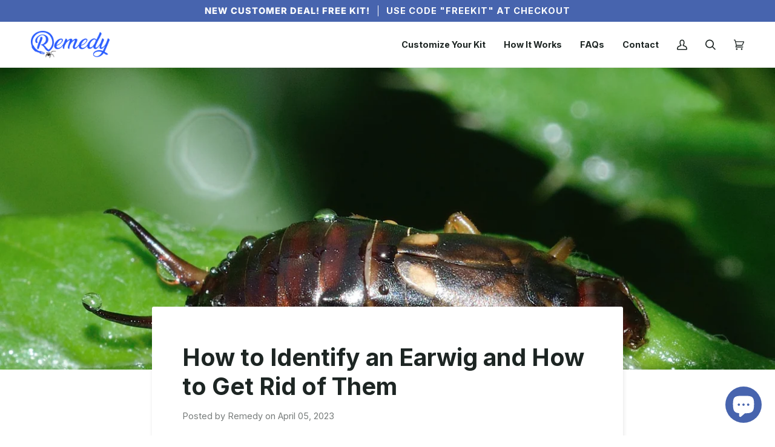

--- FILE ---
content_type: text/html; charset=utf-8
request_url: https://embedded.wishpondpages.com/lp/2827552/?parent_url=https%3A%2F%2Fwww.getpestremedy.com%2Fblogs%2Fremedy%2Fhow-to-identify-an-earwig-and-how-to-get-rid-of-them&embedded=true&deviceMode=desktop
body_size: 9474
content:

<!DOCTYPE html>
<html xmlns:fb="http://www.facebook.com/2008/fbml" class="popup tablet-enabled phone-enabled">
  <head prefix="og: http://ogp.me/ns# fb: http://ogp.me/ns/fb# website: http://ogp.me/ns/website#">
    <meta charset="utf-8">
    <meta content="width=device-width, initial-scale=1.0" name="viewport">
    <meta content="notranslate" name="google">
    <link rel="canonical" href="https://www.wishpond.com/lp/2827552/reference" />
<meta itemprop="name" content="Popup" />
<meta itemprop="description" content=" " />
<meta name="description" content=" " />
<meta property="fb:app_id" value="627799608232580" />
<meta property="og:type" content="wishpond_wpool_a:campaign" />
<meta property="og:url" content="https://www.wishpond.com/lp/2827552/reference" />
<meta name="twitter:url" content="https://www.wishpond.com/lp/2827552/reference" />
<meta property="og:title" content="Popup" />
<meta name="twitter:title" content="Popup" />
<meta property="og:description" content=" " />
<meta name="twitter:description" content=" " />
<meta name="twitter:site" content="@CampaignCards" />
<meta name="twitter:card" content="summary" />
    <base href="https://www.wishpond.com/lp/2827552/">
    <title>Popup</title>
    

    <!--[if lte IE 9]>
  <script src="//cdnjs.cloudflare.com/ajax/libs/respond.js/1.4.2/respond.min.js" type="text/javascript"></script>
  <script src="//cdnjs.cloudflare.com/ajax/libs/Base64/1.0.0/base64.min.js" type="text/javascript"></script>
  <script>
    (function(d) { d.className = d.className + " ie9orlower" })(document.documentElement)
  </script>
<![endif]-->



    <script>!function(t,e){"object"==typeof exports&&"undefined"!=typeof module?module.exports=e():"function"==typeof define&&define.amd?define(e):t.ES6Promise=e()}(this,function(){"use strict";function t(t){return"function"==typeof t||"object"==typeof t&&null!==t}function e(t){return"function"==typeof t}function n(t){G=t}function r(t){H=t}function o(){return function(){return process.nextTick(l)}}function i(){return void 0!==z?function(){z(l)}:c()}function s(){var t=0,e=new R(l),n=document.createTextNode("");return e.observe(n,{characterData:!0}),function(){n.data=t=++t%2}}function u(){var t=new MessageChannel;return t.port1.onmessage=l,function(){return t.port2.postMessage(0)}}function c(){var t=setTimeout;return function(){return t(l,1)}}function l(){for(var t=0;t<W;t+=2){(0,Z[t])(Z[t+1]),Z[t]=void 0,Z[t+1]=void 0}W=0}function a(){try{var t=require("vertx");return z=t.runOnLoop||t.runOnContext,i()}catch(n){return c()}}function f(t,e){var n=arguments,r=this,o=new this.constructor(p);void 0===o[tt]&&k(o);var i=r._state;return i?function(){var t=n[i-1];H(function(){return T(i,o,t,r._result)})}():S(r,o,t,e),o}function d(t){var e=this;if(t&&"object"==typeof t&&t.constructor===e)return t;var n=new e(p);return g(n,t),n}function p(){}function h(){return new TypeError("You cannot resolve a promise with itself")}function _(){return new TypeError("A promises callback cannot return that same promise.")}function v(t){try{return t.then}catch(e){return ot.error=e,ot}}function w(t,e,n,r){try{t.call(e,n,r)}catch(o){return o}}function m(t,e,n){H(function(t){var r=!1,o=w(n,e,function(n){r||(r=!0,e!==n?g(t,n):E(t,n))},function(e){r||(r=!0,j(t,e))},"Settle: "+(t._label||" unknown promise"));!r&&o&&(r=!0,j(t,o))},t)}function y(t,e){e._state===nt?E(t,e._result):e._state===rt?j(t,e._result):S(e,void 0,function(e){return g(t,e)},function(e){return j(t,e)})}function b(t,n,r){n.constructor===t.constructor&&r===f&&n.constructor.resolve===d?y(t,n):r===ot?j(t,ot.error):void 0===r?E(t,n):e(r)?m(t,n,r):E(t,n)}function g(e,n){e===n?j(e,h()):t(n)?b(e,n,v(n)):E(e,n)}function A(t){t._onerror&&t._onerror(t._result),x(t)}function E(t,e){t._state===et&&(t._result=e,t._state=nt,0!==t._subscribers.length&&H(x,t))}function j(t,e){t._state===et&&(t._state=rt,t._result=e,H(A,t))}function S(t,e,n,r){var o=t._subscribers,i=o.length;t._onerror=null,o[i]=e,o[i+nt]=n,o[i+rt]=r,0===i&&t._state&&H(x,t)}function x(t){var e=t._subscribers,n=t._state;if(0!==e.length){for(var r=void 0,o=void 0,i=t._result,s=0;s<e.length;s+=3)r=e[s],o=e[s+n],r?T(n,r,o,i):o(i);t._subscribers.length=0}}function P(){this.error=null}function O(t,e){try{return t(e)}catch(n){return it.error=n,it}}function T(t,n,r,o){var i=e(r),s=void 0,u=void 0,c=void 0,l=void 0;if(i){if((s=O(r,o))===it?(l=!0,u=s.error,s=null):c=!0,n===s)return void j(n,_())}else s=o,c=!0;n._state!==et||(i&&c?g(n,s):l?j(n,u):t===nt?E(n,s):t===rt&&j(n,s))}function C(t,e){try{e(function(e){g(t,e)},function(e){j(t,e)})}catch(n){j(t,n)}}function M(){return st++}function k(t){t[tt]=st++,t._state=void 0,t._result=void 0,t._subscribers=[]}function F(t,e){this._instanceConstructor=t,this.promise=new t(p),this.promise[tt]||k(this.promise),U(e)?(this._input=e,this.length=e.length,this._remaining=e.length,this._result=new Array(this.length),0===this.length?E(this.promise,this._result):(this.length=this.length||0,this._enumerate(),0===this._remaining&&E(this.promise,this._result))):j(this.promise,N())}function N(){return new Error("Array Methods must be provided an Array")}function Y(t){return new F(this,t).promise}function q(t){var e=this;return new e(U(t)?function(n,r){for(var o=t.length,i=0;i<o;i++)e.resolve(t[i]).then(n,r)}:function(t,e){return e(new TypeError("You must pass an array to race."))})}function B(t){var e=new this(p);return j(e,t),e}function L(){throw new TypeError("You must pass a resolver function as the first argument to the promise constructor")}function D(){throw new TypeError("Failed to construct 'Promise': Please use the 'new' operator, this object constructor cannot be called as a function.")}function I(t){this[tt]=M(),this._result=this._state=void 0,this._subscribers=[],p!==t&&("function"!=typeof t&&L(),this instanceof I?C(this,t):D())}function K(){var t=void 0;if("undefined"!=typeof global)t=global;else if("undefined"!=typeof self)t=self;else try{t=Function("return this")()}catch(e){throw new Error("polyfill failed because global object is unavailable in this environment")}var n=t.Promise;if(n){var r=null;try{r=Object.prototype.toString.call(n.resolve())}catch(e){}if("[object Promise]"===r&&!n.cast)return}t.Promise=I}var U=Array.isArray?Array.isArray:function(t){return"[object Array]"===Object.prototype.toString.call(t)},W=0,z=void 0,G=void 0,H=function(t,e){Z[W]=t,Z[W+1]=e,2===(W+=2)&&(G?G(l):$())},J="undefined"!=typeof window?window:void 0,Q=J||{},R=Q.MutationObserver||Q.WebKitMutationObserver,V="undefined"==typeof self&&"undefined"!=typeof process&&"[object process]"==={}.toString.call(process),X="undefined"!=typeof Uint8ClampedArray&&"undefined"!=typeof importScripts&&"undefined"!=typeof MessageChannel,Z=new Array(1e3),$=void 0;$=V?o():R?s():X?u():void 0===J&&"function"==typeof require?a():c();var tt=Math.random().toString(36).substring(16),et=void 0,nt=1,rt=2,ot=new P,it=new P,st=0;return F.prototype._enumerate=function(){for(var t=this.length,e=this._input,n=0;this._state===et&&n<t;n++)this._eachEntry(e[n],n)},F.prototype._eachEntry=function(t,e){var n=this._instanceConstructor,r=n.resolve;if(r===d){var o=v(t);if(o===f&&t._state!==et)this._settledAt(t._state,e,t._result);else if("function"!=typeof o)this._remaining--,this._result[e]=t;else if(n===I){var i=new n(p);b(i,t,o),this._willSettleAt(i,e)}else this._willSettleAt(new n(function(e){return e(t)}),e)}else this._willSettleAt(r(t),e)},F.prototype._settledAt=function(t,e,n){var r=this.promise;r._state===et&&(this._remaining--,t===rt?j(r,n):this._result[e]=n),0===this._remaining&&E(r,this._result)},F.prototype._willSettleAt=function(t,e){var n=this;S(t,void 0,function(t){return n._settledAt(nt,e,t)},function(t){return n._settledAt(rt,e,t)})},I.all=Y,I.race=q,I.resolve=d,I.reject=B,I._setScheduler=n,I._setAsap=r,I._asap=H,I.prototype={constructor:I,then:f,"catch":function(t){return this.then(null,t)}},I.polyfill=K,I.Promise=I,I}),ES6Promise.polyfill(),function(){window._s=function(t,e,n){var r,o,i,s,u,c,l,a,f,d,p;if(null==(r=window._s)._scripts&&(r._scripts={}),null==t){for(o in d={},c=window._s._scripts)p=c[o],d[o]=p.src;return d}return"[object Object]"===Object.prototype.toString.call(t)?window._s._options=t:"[object Array]"===Object.prototype.toString.call(t)?Promise.all(function(){var e,n,r;for(r=[],e=0,n=t.length;e<n;e++)i=t[e],r.push(_s(i));return r}()):(s=t,!1===e?null!=window._s._scripts[s]?null!=n&&(n?window._s._scripts[s].resolve():window._s._scripts[s].reject(new Error("script failed to load - "+s))):(f=null,a=null,u=new Promise(function(t,e){return null!=n?n?t():e(new Error("script failed to load - "+s)):(f=t,a=e)}),window._s._scripts[s]={promise:u,resolve:f,reject:a}):null!=e&&null==window._s._scripts[s]&&(window._s._scripts[s]={src:e,promise:new Promise(function(t,r){var o,i,s;return null!=(null!=(s=window._s._options)?s.loadScript:void 0)?window._s._options.loadScript(e,t,r,n):(null==(o=window._s)._head&&(o._head=document.getElementsByTagName("head")[0]),i=document.createElement("script"),null!=n&&(i.id=n),i.src=e,i.type="text/javascript",i.onload=function(){return t()},i.onerror=function(t){return r(t)},window._s._head.insertBefore(i,window._s._head.lastChild))})}),(null!=(l=window._s._scripts[s])?l.promise:void 0)?window._s._scripts[s].promise:new Promise(function(t,e){return e(new Error("script failed to load - "+s))}))}}.call(this),function(){!function(){var t,e,n,r,o,i,s;for(i=null,r=0,o=(e=[["Edge"],["Chrome"],["MSIE","Explorer"],["Trident","Explorer"],["Firefox"],["Safari"],["Opera"]]).length;r<o;r++)if(t=e[r],-1!==navigator.userAgent.indexOf(t[0])){i=(t[1]||t[0]).toLowerCase();break}(s=document.createElement("div")).style.display="flex","flex"===s.style.display&&"explorer"!==i||(n="no-flexbox"),document.documentElement.className+=" "+(i||"other")+"-browser "+(n||"")}()}.call(this),function(){}.call(this);</script>
    <script type="text/javascript" src="//cdn.wishpond.net/connect.js?merchantId=1863830&socialCampaignId=2827552&writeKey=b5c0a579fba7" id="connectjs" onload="_s(this.id, false, true)" onerror="_s(this.id, false, false)" async></script>
    <script type="text/javascript" src="//d30itml3t0pwpf.cloudfront.net/assets/pages_v2r-8afdae5e4132f31139e4c9795374a55eb01a4ad7d83185de770c59bbfd78a8c1.js" id="app" onload="_s(this.id, false, true)" onerror="_s(this.id, false, false)" async></script>




      <script>
        window.disableWishpondPopupLoad = true;
      </script>

    <script>_s('connectjs', false);_s('app', false);</script>


      <link rel="stylesheet" media="screen" href="//d30itml3t0pwpf.cloudfront.net/assets/pages_v4_default-b26b3c7898a3d8d37b34203f8c33b4c979b30647c496589f2011bfe8e10358b1.css" />

    <link href="//fonts.googleapis.com/css?family=Roboto%3A300%2C400%2C500%2C700%7CLato" rel="stylesheet" type="text/css" />

    <style id="wp-css">#wpcPage0 { background-image:linear-gradient(to bottom, rgba(0, 0, 0, 0) 0%, rgba(0, 0, 0, 0) 100%);max-width:800px;min-height:446px;background-attachment:scroll;background-size:cover;background-position:center center;background-repeat:no-repeat; }
.tablet #wpcPage0 { background-image:linear-gradient(to bottom, rgba(0, 0, 0, 0) 0%, rgba(0, 0, 0, 0) 100%);background-attachment:scroll;background-size:cover;background-position:center center;background-repeat:no-repeat;min-height:446px; }
.phone #wpcPage0 { min-height:777px;background-image:linear-gradient(to bottom, rgba(0, 0, 0, 0) 0%, rgba(0, 0, 0, 0) 100%);background-attachment:scroll;background-size:cover;background-position:center center;background-repeat:no-repeat; }
#wpcSection_2345470 { background-image:url(https://d30itml3t0pwpf.cloudfront.net/api/v3/medias/17117907/image/opt/original/1758846458-1298abd7), linear-gradient(to bottom, rgba(0, 0, 0, 0) 0%, rgba(0, 0, 0, 0) 100%);background-attachment:scroll;background-size:cover;background-position:center center;background-repeat:no-repeat; }
#wpcSection_2345470 .wpx-container { min-height:446px; }
.tablet #wpcSection_2345470 { background-image:url(https://d30itml3t0pwpf.cloudfront.net/api/v3/medias/17117907/image/opt/original/1758846458-1298abd7), linear-gradient(to bottom, rgba(0, 0, 0, 0) 0%, rgba(0, 0, 0, 0) 100%);background-attachment:scroll;background-size:cover;background-position:center center;background-repeat:no-repeat; }
.tablet #wpcSection_2345470 .wpx-container { min-height:446px; }
.phone #wpcSection_2345470 { background-image:url(https://d30itml3t0pwpf.cloudfront.net/api/v3/medias/17117910/image/opt/original/1758847567-c608a8ab), linear-gradient(to bottom, rgba(0, 0, 0, 0) 0%, rgba(0, 0, 0, 0) 100%);background-attachment:scroll;background-size:cover;background-position:center center;background-repeat:no-repeat; }
.phone #wpcSection_2345470 .wpx-container { min-height:777px; }
#wpcBoxObject_2025405 { width:169px;z-index:10;top:50px;left:46px; }
#wpcBoxObject_2025405 > .box-object-container { background-image:url(https://d30itml3t0pwpf.cloudfront.net/api/v3/medias/17117723/image/opt/original/1758820708-af304564), linear-gradient(to bottom, rgba(0%, 0%, 0%, 0) 0%, rgba(0%, 0%, 0%, 0) 100%);border-radius:0px 0px 0px 0px;min-height:61px;background-attachment:scroll;background-size:cover;background-position:center center;background-repeat:no-repeat; }
.tablet #wpcBoxObject_2025405 { width:141px;left:44px;z-index:10;top:25px; }
.tablet #wpcBoxObject_2025405 > .box-object-container { min-height:52px;background-image:url(https://d30itml3t0pwpf.cloudfront.net/api/v3/medias/17117723/image/opt/original/1758820708-af304564), linear-gradient(to bottom, rgba(0%, 0%, 0%, 0) 0%, rgba(0%, 0%, 0%, 0) 100%);border-radius:0px 0px 0px 0px;background-attachment:scroll;background-size:cover;background-position:center center;background-repeat:no-repeat; }
.phone #wpcBoxObject_2025405 { width:133px;left:83px;top:273px;z-index:10; }
.phone #wpcBoxObject_2025405 > .box-object-container { min-height:49px;background-image:url(https://d30itml3t0pwpf.cloudfront.net/api/v3/medias/17117723/image/opt/original/1758820708-af304564), linear-gradient(to bottom, rgba(0%, 0%, 0%, 0) 0%, rgba(0%, 0%, 0%, 0) 100%);border-radius:0px 0px 0px 0px;background-attachment:scroll;background-size:cover;background-position:center center;background-repeat:no-repeat; }
.wpcText_4092113 { min-height:36px;width:282px;z-index:50;top:139px;left:41px;transform:scale(1);transform-origin:0px 0px; }
.wpcText_4092113 .wpc-text { padding:5px 0px 5px 0px;font-size:14px;font-family:'Roboto', 'Helvetica', 'Arial', sans-serif; }
.tablet .wpcText_4092113 { width:282px;min-height:36px;left:44px;z-index:50;top:101px; }
.tablet .wpcText_4092113 .wpc-text { padding:5px 0px 5px 0px;font-size:14px;font-family:'Roboto', 'Helvetica', 'Arial', sans-serif; }
.phone .wpcText_4092113 { width:274px;min-height:36px;left:13px;top:343px;z-index:50; }
.phone .wpcText_4092113 .wpc-text { padding:5px 0px 5px 0px;font-size:14px;font-family:'Roboto', 'Helvetica', 'Arial', sans-serif; }
.wpcText_7156563 { top:237px;left:41px;width:398px;min-height:78px;z-index:60;transform:scale(1);transform-origin:0px 0px; }
.wpcText_7156563 .wpc-text { padding:5px 0px 5px 0px;font-size:14px;font-family:'Roboto', 'Helvetica', 'Arial', sans-serif; }
.tablet .wpcText_7156563 { width:398px;min-height:78px;left:44px;z-index:60;top:233px; }
.tablet .wpcText_7156563 .wpc-text { padding:5px 0px 5px 0px;font-size:14px;font-family:'Roboto', 'Helvetica', 'Arial', sans-serif; }
.phone .wpcText_7156563 { width:260px;min-height:104px;left:20px;top:472px;z-index:60; }
.phone .wpcText_7156563 .wpc-text { padding:5px 0px 5px 0px;font-size:14px;font-family:'Roboto', 'Helvetica', 'Arial', sans-serif; }
#wpForm_4012944 { top:345px;left:41px;width:648px;height:52px;z-index:41; }
.tablet #wpForm_4012944 { width:648px;height:51px;left:44px;top:322px;z-index:41; }
.phone #wpForm_4012944 { width:250px;height:173px;left:25px;top:576px;z-index:41; }
.wfcEmail_483367 { top:346px;left:240px;width:190px;min-height:40px;z-index:20; }
.wfcEmail_483367 .field-input { border:1px solid #cccccc;border-radius:4px 4px 4px 4px;box-shadow:0px 1px 1px 0px rgba(0, 0, 0, 0.15) inset;height:40px; }
.wfcEmail_483367 .field-label { margin:0px 0px 3px 0px;font-size:14px;font-weight:bold;text-align:left; }
.wfcEmail_483367  + .field-errors-container .field-errors { background-color:#f31621;color:#ffffff;font-family:Roboto, sans-serif;font-size:13px;font-weight:400; }
.wfcEmail_483367  + .field-errors-container .field-errors:before { border-bottom-color:#f31621; }
.tablet .wfcEmail_483367 { width:190px;min-height:50px;left:241px;z-index:20;top:322px; }
.tablet .wfcEmail_483367 .field-input { border:1px solid #cccccc;border-radius:4px 4px 4px 4px;box-shadow:0px 1px 1px 0px rgba(0, 0, 0, 0.15) inset;height:40px; }
.tablet .wfcEmail_483367 .field-label { margin:0px 0px 3px 0px;font-size:14px;font-weight:bold;text-align:left; }
.tablet .wfcEmail_483367  + .field-errors-container .field-errors { background-color:#f31621;color:#ffffff;font-family:Roboto, sans-serif;font-size:13px;font-weight:400; }
.tablet .wfcEmail_483367  + .field-errors-container .field-errors:before { border-bottom-color:#f31621; }
.phone .wfcEmail_483367 { width:250px;min-height:50px;left:25px;top:638px;z-index:20; }
.phone .wfcEmail_483367 .field-input { border:1px solid #cccccc;border-radius:4px 4px 4px 4px;box-shadow:0px 1px 1px 0px rgba(0, 0, 0, 0.15) inset;height:40px; }
.phone .wfcEmail_483367 .field-label { margin:0px 0px 3px 0px;font-size:14px;font-weight:bold;text-align:left; }
.phone .wfcEmail_483367  + .field-errors-container .field-errors { background-color:#f31621;color:#ffffff;font-family:Roboto, sans-serif;font-size:13px;font-weight:400; }
.phone .wfcEmail_483367  + .field-errors-container .field-errors:before { border-bottom-color:#f31621; }#wfcEmail_483367 .control-label-hideable { display: none }

#wpcButton_1106083 { top:347px;left:439px;width:250px;min-height:50px;z-index:30; }
#wpcButton_1106083 > button { background-image:linear-gradient(to bottom, rgb(100%, 75%, 0%) 0%, rgb(100%, 75%, 0%) 100%);border-radius:4px 4px 4px 4px;color:#ffffff;font-size:17px;text-align:center;font-family:Lato, sans-serif;font-weight:bold; }
#wpcButton_1106083 > button:hover { background-image:linear-gradient(to bottom, rgb(84%, 63%, 0%) 0%, rgb(84%, 63%, 0%) 100%); }
#wpcButton_1106083 .wpc-button__icon-container { margin:0px 10px 0px 0px; }
.tablet #wpcButton_1106083 { width:250px;min-height:50px;left:442px;top:323px;z-index:30; }
.tablet #wpcButton_1106083 > button { background-image:linear-gradient(to bottom, rgb(100%, 75%, 0%) 0%, rgb(100%, 75%, 0%) 100%);border-radius:4px 4px 4px 4px;color:#ffffff;font-size:17px;text-align:center;font-family:Lato, sans-serif;font-weight:bold; }
.tablet #wpcButton_1106083 > button:hover { background-image:linear-gradient(to bottom, rgb(84%, 63%, 0%) 0%, rgb(84%, 63%, 0%) 100%); }
.tablet #wpcButton_1106083 .wpc-button__icon-container { margin:0px 10px 0px 0px; }
.phone #wpcButton_1106083 { width:250px;min-height:50px;left:25px;top:699px;z-index:30; }
.phone #wpcButton_1106083 > button { background-image:linear-gradient(to bottom, rgb(100%, 75%, 0%) 0%, rgb(100%, 75%, 0%) 100%);border-radius:4px 4px 4px 4px;color:#ffffff;font-size:17px;text-align:center;font-family:Lato, sans-serif;font-weight:bold; }
.phone #wpcButton_1106083 > button:hover { background-image:linear-gradient(to bottom, rgb(84%, 63%, 0%) 0%, rgb(84%, 63%, 0%) 100%); }
.phone #wpcButton_1106083 .wpc-button__icon-container { margin:0px 10px 0px 0px; }
.wfcFirstname_6449401 { min-height:40px;width:190px;z-index:40;top:345px;left:41px; }
.wfcFirstname_6449401 .field-input { border:1px solid #cccccc;border-radius:4px 4px 4px 4px;box-shadow:0px 1px 1px 0px rgba(0, 0, 0, 0.15) inset;height:40px; }
.wfcFirstname_6449401 .field-label { margin:0px 0px 3px 0px;font-size:14px;font-weight:bold;text-align:left; }
.wfcFirstname_6449401  + .field-errors-container .field-errors { background-color:#f31621;color:#ffffff;font-family:Roboto, sans-serif;font-size:13px;font-weight:400; }
.wfcFirstname_6449401  + .field-errors-container .field-errors:before { border-bottom-color:#f31621; }
.tablet .wfcFirstname_6449401 { top:322px;left:44px;z-index:40;width:190px;min-height:50px; }
.tablet .wfcFirstname_6449401 .field-input { border:1px solid #cccccc;border-radius:4px 4px 4px 4px;box-shadow:0px 1px 1px 0px rgba(0, 0, 0, 0.15) inset;height:40px; }
.tablet .wfcFirstname_6449401 .field-label { margin:0px 0px 3px 0px;font-size:14px;font-weight:bold;text-align:left; }
.tablet .wfcFirstname_6449401  + .field-errors-container .field-errors { background-color:#f31621;color:#ffffff;font-family:Roboto, sans-serif;font-size:13px;font-weight:400; }
.tablet .wfcFirstname_6449401  + .field-errors-container .field-errors:before { border-bottom-color:#f31621; }
.phone .wfcFirstname_6449401 { top:576px;left:25px;z-index:40;width:250px;min-height:50px; }
.phone .wfcFirstname_6449401 .field-input { border:1px solid #cccccc;border-radius:4px 4px 4px 4px;box-shadow:0px 1px 1px 0px rgba(0, 0, 0, 0.15) inset;height:40px; }
.phone .wfcFirstname_6449401 .field-label { margin:0px 0px 3px 0px;font-size:14px;font-weight:bold;text-align:left; }
.phone .wfcFirstname_6449401  + .field-errors-container .field-errors { background-color:#f31621;color:#ffffff;font-family:Roboto, sans-serif;font-size:13px;font-weight:400; }
.phone .wfcFirstname_6449401  + .field-errors-container .field-errors:before { border-bottom-color:#f31621; }#wfcFirstname_6449401 .control-label-hideable { display: none }

.wpcText_49470 { transform:scale(1);transform-origin:0px 0px;top:176px;left:41px;width:384px;min-height:50px;z-index:70;display:block; }
.wpcText_49470 .wpc-text { padding:5px 0px 5px 0px;font-size:14px;font-family:'Roboto', 'Helvetica', 'Arial', sans-serif; }
.tablet .wpcText_49470 { top:136px;left:44px;width:384px;min-height:50px;z-index:70;display:block; }
.phone .wpcText_49470 { top:384px;left:15px;width:299px;min-height:50px;z-index:70;display:block;transform:scale(0.9);transform-origin:0px 0px; }</style>

      
      <style type="text/css">@import url("https://use.typekit.net/tcr0sfj.css");

/**    Main Color   - #5d75f5 **/
/** Secondary Color - #464646 **/

.width-90 .wpx-container{
    width: 90% !important;
}
.width-100 .wpx-container{
    width: 100% !important;
}


h1{
    font-family: "inter-variable", sans-serif;
    font-variation-settings: "slnt" 0, "wght" 730;
    margin: 0;
    /*letter-spacing: 0.01em;*/
}

h2{
    font-family: "inter-variable", sans-serif;
    font-variation-settings: "slnt" 0, "wght" 700;
    margin: 0;
    /*letter-spacing: 0.01em;*/
}

h3{
    font-family: "apparat-cond", sans-serif;
    font-weight: 400;
    font-style: normal;
    margin: 0;
    /*letter-spacing: 0.01em;*/
}

h4{
    font-family: "inter-variable", sans-serif;
    font-variation-settings: "slnt" 0, "wght" 400;
    margin: 0;
    /*letter-spacing: 0.01em;*/
}

p{
    font-family: "inter-variable", sans-serif;
    font-variation-settings: "slnt" 0, "wght" 400;
    margin: 0;
    font-size: 1.1em;
    line-height: 1.7em;
    letter-spacing: 0.02em;
    margin: 0 0 1em;
}

strong{
    color: inherit;
}
.uppercase .wpc-text{
    text-transform: uppercase;
}
.uppercase .wpc-text p{
    text-transform: none;
}
.white-text h1, .white-text h2, .white-text h3, .white-text h4,.white-text p{
    color: #FFF;
}

.center-text{
    text-align: center;
}

.phone .center-mobile{
    text-align:center;
}


/** FORM STYLING **/
/*Style 01*/

.main-form .field-input{
    font-family: "inter-variable", sans-serif;
	border: none;
	height:50px;
	box-shadow:none!important;
	background: rgba(255,255,255, 1)!important;
	border-radius: 12px!important;
	color:#111;
}
.main-form .field-label{
    font-family: "inter-variable", sans-serif;
    color:#aaa;
    font-weight:300;
    letter-spacing: 1px;
    margin-bottom:10px;
    margin-top:10px;
}
.main-form .field-input:focus{
    font-family: "inter-variable", sans-serif;
    border-color: #111;
    color:#111;
    font-weight: 400;
}

.field-label span{
    font-family: "inter-variable", sans-serif;
    font-weight: 400;
    color: #777;
    font-size: 1.3em;
}
select{
    font-family: "inter-variable", sans-serif;
    font-weight: 400;
    font-size: 1em;
}
input:focus, select:focus{
    border: 1px solid #5d75f5 !important;
}
::-webkit-input-placeholder {
    font-family: "inter-variable", sans-serif;
    font-weight: 400;
    font-size: 0.9em;
    /*color:white;*/
}
::-moz-placeholder {
    font-family: "inter-variable", sans-serif;
    font-weight: 400;
    font-size: 0.9em;
    /*color:white;*/
}
::-moz-placeholder {
    font-family: "inter-variable", sans-serif;
    font-weight: 400;
    font-size: 0.9em;
    /*color:white;*/
}
::-ms-input-placeholder {  
    font-family: "inter-variable", sans-serif;
    font-weight: 400;
    font-size: 0.9em;
    /*color:white;*/
}

.wpcButton button{
    font-family: "inter-variable", sans-serif;
    font-weight: 400;
    color: #FFF;
    text-transform: uppercase;
    letter-spacing: 0.1em;
    background-color: none !important;
    background: #18D1E6 !important;
    border: none !important;
    font-size: 1.2em !important;
    /*height: inherit;*/
    line-height: 1;
    -moz-border-radius: 12px !important;
    -webkit-border-radius: 12px !important;
    border-radius: 12px !important;
    -moz-transition: all ease-out 0.25s;
    -webkit-transition: all ease-out 0.25s;
    transition: all ease-out 0.25s;
}
.wpcButton button:hover{
    -webkit-filter: brightness(1.07);
    filter: brightness(1.07);
}</style>
  </head>
  <body>
    <noscript>
  <div class="script-error">
    <div class="alert alert-block alert-info">
      <h4>Javascript is disabled</h4>
      Sorry, but this page needs Javascript to run.
    </div>
  </div>
</noscript>

    <!--[if lte IE 8]>
  <script src="//d30itml3t0pwpf.cloudfront.net/javascripts/pages_v2_ie_disabler.js"></script>
<![endif]-->


    <div id="wp-html">

      <div id="wpcPage0" class="wpcPage wpcPage0 popup"><div class="wpc-page"><div id="wpcSection_2345470" class="wpcSection wpcSection_2345470 wpc-section"><div class="wpx-container"><div id="wpcBoxObject_2025405" class="wpcBoxObject wpcBoxObject_2025405"><div class="box-object-container "></div></div><div id="wpcText_4092113" class="wpcText wpcText_4092113 center-mobile"><div class="wpc-text"><h3><span style="color:#eef5fb;">Say Goodbye to Pests for Good</span></h3>
</div></div><div id="wpcText_49470" class="wpcText wpcText_49470 center-mobile white-text"><div class="wpc-text"><h1>Free Kit For You</h1>
</div></div><div id="wpcText_7156563" class="wpcText wpcText_7156563 center-mobile white-text"><div class="wpc-text"><p>Sign up today and get your first shipment delivered free. Expert solutions, straight to your door.</p>
</div></div><div id="wfcFirstname_6449401" class="wfcFirstname wfcFirstname_6449401 main-form wfcField"><div class="wfc-field"><label class="control-label field-label control-label-hideable" for="wfcFirstname_6449401_0"><span>First Name</span></label><input type="text" class="field-input form-control" id="wfcFirstname_6449401_0" name="wfcFirstname_6449401" maxlength="256" /></div></div><div id="wpForm_4012944" class="wpForm wpForm_4012944"><div class="wp-form js-form-container"></div></div><div id="wfcEmail_483367" class="wfcEmail wfcEmail_483367 main-form wfcField"><div class="wfc-field"><label class="control-label field-label control-label-hideable" for="wfcEmail_483367_0"><span>Email</span> <span class="required">*</span></label><input type="email" class="field-input form-control" id="wfcEmail_483367_0" name="wfcEmail_483367" maxlength="256" /></div></div><div id="wpcButton_1106083" class="wpcButton wpcButton_1106083"><button class="has-click-action"><span>CLAIM FREE KIT</span></button></div></div></div></div></div>
    </div>

    <script>
      _s(["connectjs","app"]).then(function() {
        window.wishpondApp = Wishpond.V2('#wp-html', '#wp-css');
wishpondApp.init({"id":2827552,"variationId":3094914,"title":"Newsletter Popup","shareUrl":"http://wshe.es/SX3FYd1d","authorisation":{"type":"email"},"type":"popup","fileUrl":"","gaParams":"type=popup&mid=1863830&pid=1269","pagesVersion":4,"bookie":{"base":"https://bookie.wishpond.com/v1/social_campaigns/2827552","enter":"https://bookie.wishpond.com/v1/entries","poll":"https://bookie.wishpond.com/v1/poll","trigger":"https://bookie.wishpond.com/v1/triggers","referral_code":"https://bookie.wishpond.com/v1/referral_codes"},"variationVersionId":301399}, _wp('base').attr('href'));

new Wishpond.V2.Page(wishpondApp, /^\/$/, 0, {"slug":"","fetchURL":"https://www.wishpond.com/pages/v2r/2827552.json?index=0&variation_id=3094914","id":"28k54x00","name":"Main Page","checkoutSettings":{},"conversionTracking":{},"pageOrderIndex":0,"cache":{"guard":1768589913.573871,"key":"pc:1395862:0"}});

new Wishpond.V2.Page(wishpondApp, /^participated\/$/, 1, {"slug":"participated","fetchURL":"https://www.wishpond.com/pages/v2r/2827552.json?index=1&variation_id=3094914","id":"28k54x01","name":"Thank You Page","checkoutSettings":{},"conversionTracking":{},"pageOrderIndex":1,"cache":{"guard":1768589913.573871,"key":"pc:1395862:1"},"requirements":["participation"]});
wishpondApp.router.prefetchPages('https://www.wishpond.com/pages/v2r/2827552/pages.json?variation_id=3094914');
;
;
wishpondApp.analyticsTrackers.start("wishpondApp.safe('(function(i,s,o,g,r,a,m){i[\\'GoogleAnalyticsObject\\']=r;i[r]=i[r]||function(){        (i[r].q=i[r].q||[]).push(arguments)},i[r].l=1*new Date();a=s.createElement(o),        m=s.getElementsByTagName(o)[0];a.async=1;a.src=g;m.parentNode.insertBefore(a,m)        })(window,document,\\'script\\',\\'//www.google-analytics.com/analytics.js\\',\\'ga\\');        ga(\\'create\\', \\'UA-17899204-1\\', {\\'name\\': \\'Wishpond\\'});');")
        wishpondApp.component('wpForm_4012944', {"countAsConversion":true,"autofocus":false,"autosubmit":false,"entryClosedMessage":"Entry is currently closed"});
wishpondApp.component('wfcEmail_483367', {"placeholder":"Email","key":"email","paramAlias":"email","maxlengthReachedMessage":"Maximum 256 characters"}).validate('required', true, 'This field is required').validate('regex', /^[a-zA-Z0-9._%+-]+@([a-zA-Z0-9-]+\.)+[a-zA-Z]{2,}$/, 'Invalid Email');
wishpondApp.component('wpcButton_1106083', {"actions":[{"type":"submit_form"},{"type":"go_to_page","data":{"target":"next_page"}}],"countAsConversion":false,"entryClosedMessage":"Entry is currently closed"});
wishpondApp.component('wfcFirstname_6449401', {"placeholder":"Name","key":"first_name","paramAlias":"first_name","maxlengthReachedMessage":"Maximum 256 characters"});
wishpondApp.analyticsTrackers.start("", false)
        wishpondApp.router.go();
wishpondApp.forms.autosubmit();
wishpondApp.startPopup({"frame":{"fullWidth":false,"scrollWithPage":true,"position":"center_center","animation":{"show":{"type":"fade","duration":500},"hide":{"type":"fade","duration":500}}},"overlay":{"disableBodyScroll":true,"styles":{"opacity":0.75}},"closeButton":{"id":"wp-close-1395862","styles":"#wp-close-1395862 .wpcss-close-popup { background-image:linear-gradient(to bottom, rgb(28%, 39%, 68%) 0%, rgb(28%, 39%, 68%) 100%);border-radius:6px 6px 6px 6px;color:rgb(100%, 100%, 100%); }","matPopupPosition":false}});


            wishpondApp.safe('window.campaignPerformanceEventEnabled = false');
      }, function(err) {
        document.write("<div class='script-error'><div class='alert alert-block alert-info'><h4>A critical script has been blocked</h4> Please disable your adblocker or whitelist this page to continue.</div></div>");
      });
    </script>

  </body>
</html>
<!-- {"prefix":"PagesV2r/7b4ed8/1","version":20230523000001,"queries":1,"guard":1768589913.573871,"generated":"2026-01-16T18:58:33.657+00:00"} -->


--- FILE ---
content_type: text/javascript
request_url: https://www.getpestremedy.com/cdn/shop/t/14/assets/custom.js?v=141538687464124285541715117517
body_size: 823
content:
$(document).ready(function(){const state={zip:parseInt(localStorage.getItem("zipcode"))||null};function QuoteForm(){state.zipData=null;let $quoteForm=$(".sb-quote-form");function validateZip($input){if($input&&$input.val().toString().length==5){let entry=state.zipData.find(item=>item.zip==$input.val()),schedule=entry["Shipment Schedule"];if(entry&&schedule&&schedule!="No shipment")return state.zip=entry.zip,!0}return!1}$quoteForm.each(function(){let $input=$(this).find(".sb-quote-form__input");$(this).submit(function(e){e.preventDefault();let zipCode=$input.val();$.get("//www.getpestremedy.com/cdn/shop/t/14/assets/zipcodes.json?v=120884804956811048891715117476").done(function(data){state.zipData=data,localStorage.setItem("zipcode",zipCode),validateZip($input)?setTimeout(function(){location.href="/pages/floor-plans"},500):location.href="/pages/zip-code#zip-error"})})})}function ZipPage(){state.zipData=null;let $input=$(".sb-quiz-page__zip-input"),$message=$(".sb-quiz-page__message"),$nextBtn=$(".sb-quiz-page__next-btn");state.zip&&$input.val(state.zip),location.hash=="#zip-error"&&($message.show(),$message.css("visibility","visible"));function enableNextBtn(){$nextBtn.attr("href","/pages/floor-plans").removeClass("disabled")}function disableNextBtn(){$nextBtn.attr("href","javascript:;").addClass("disabled")}function validateZip(){if($input.val().toString().length==5){let entry=state.zipData.find(item=>item.zip==$input.val());if(!entry)return;let schedule=entry["Shipment Schedule"];if(!schedule)state.zip=null,disableNextBtn(),$message.hide();else if(schedule=="No shipment")state.zip=null,disableNextBtn(),$message.show(),$message.css("visibility","visible");else return state.zip=entry.zip,enableNextBtn(),$message.hide(),!0}else disableNextBtn(),$message.hide();return!1}$.get("//www.getpestremedy.com/cdn/shop/t/14/assets/zipcodes.json?v=120884804956811048891715117476").done(function(data){state.zipData=data,validateZip(),$input.on("propertychange change click keyup input paste",function(){validateZip()})}),$nextBtn.click(function(e){e.preventDefault(),validateZip()&&(localStorage.setItem("zipcode",state.zip),location.href=$(this).attr("href"))})}function FloorPlansPage(){state.stories=$('.sb-big-radio__input[name="stories"]:checked').val()||null,state.sqft=$('.sb-big-radio__input[name="sqft"]:checked').val()||null,state.size=null,state.schedule=null,state.nextUrl=null;let $nextBtn=$(".sb-quiz-page__next-btn"),$bigRadioInput=$(".sb-big-radio__input"),$description=$(".sb-quiz-page__description");if(!state.zip)return location.href="/pages/zip-code",!1;function updateNextUrl(){state.stories=="single_story"&&state.sqft=="less_2000"&&(state.size=1),state.stories=="multi_story"&&state.sqft=="less_2000"&&(state.size=1),state.stories=="multi_story"&&state.sqft=="2000_5000"&&(state.size=1),state.stories=="single_story"&&state.sqft=="2000_5000"&&(state.size=2),state.stories=="multi_story"&&state.sqft=="more_5000"&&(state.size=2),state.stories=="single_story"&&state.sqft=="more_5000"&&(state.size=3),state.size==1&&state.schedule=="Bi-monthly"&&(state.nextUrl="/products/HS1-BM-12MO"),state.size==2&&state.schedule=="Bi-monthly"&&(state.nextUrl="/products/HS2-BM-12MO"),state.size==3&&state.schedule=="Bi-monthly"&&(state.nextUrl="/products/HS3-BM-12MO"),state.size==1&&state.schedule=="Monthly"&&(state.nextUrl="/products/HS1-MO-12MO"),state.size==2&&state.schedule=="Monthly"&&(state.nextUrl="/products/HS2-MO-12MO"),state.size==3&&state.schedule=="Monthly"&&(state.nextUrl="/products/HS3-MO-12MO"),$nextBtn.attr("href",state.nextUrl).removeClass("disabled")}$.get("//www.getpestremedy.com/cdn/shop/t/14/assets/zipcodes.json?v=120884804956811048891715117476",function(data){let entry=data.find(item=>item.zip==state.zip),schedule=entry["Shipment Schedule"],city=entry.primary_city,_state=entry.state;!entry||!schedule?location.href="/pages/zip-code":schedule=="No shipment"&&(location.href="/pages/zip-code?noship=true"),state.schedule=schedule,$description.html($description.html().replace("."," in "+city+", "+_state+"."))}).done(updateNextUrl).fail(function(){location.href="/pages/zip-code"}),$bigRadioInput.change(function(){$(this).attr("name")=="stories"&&(state.stories=$(this).val()),$(this).attr("name")=="sqft"&&(state.sqft=$(this).val()),updateNextUrl(),console.log(state)})}QuoteForm(),location.href.indexOf("/pages/zip-code")>-1&&ZipPage(),location.href.indexOf("/pages/floor-plans")>-1&&FloorPlansPage()}),$(document).ready(function(){$("body").on("click",'[name="checkout"], [name="goto_pp"], [name="goto_gc"]',function(){if($("#agree").is(":checked"))$(this).submit();else return alert("You must agree with the terms and conditions of sales to check out."),!1})}),$(document).ready(function(){$("body").on("change","#bug-option",function(e){const optionText=e.target.value.toString()||"";window.fetch(`${window.theme.routes.cart}/update.js`,{method:"post",headers:{"Content-Type":"application/json"},body:JSON.stringify({attributes:{bug_option:optionText}})}).catch(e2=>{console.error(e2)})})});function cartDrawer(){const cartDrawer2=document.querySelector('[data-drawer="drawer-cart"]'),onSuccess=function(e){document.addEventListener("theme:cart:change",onChange)},onChange=function(e){cartDrawer2.dispatchEvent(new CustomEvent("theme:drawer:open",{bubbles:!1})),document.removeEventListener("theme:cart:change",onChange)};cartDrawer2&&document.addEventListener("theme:cart:success",onSuccess)}$(document).ready(function(){cartDrawer()});
//# sourceMappingURL=/cdn/shop/t/14/assets/custom.js.map?v=141538687464124285541715117517
